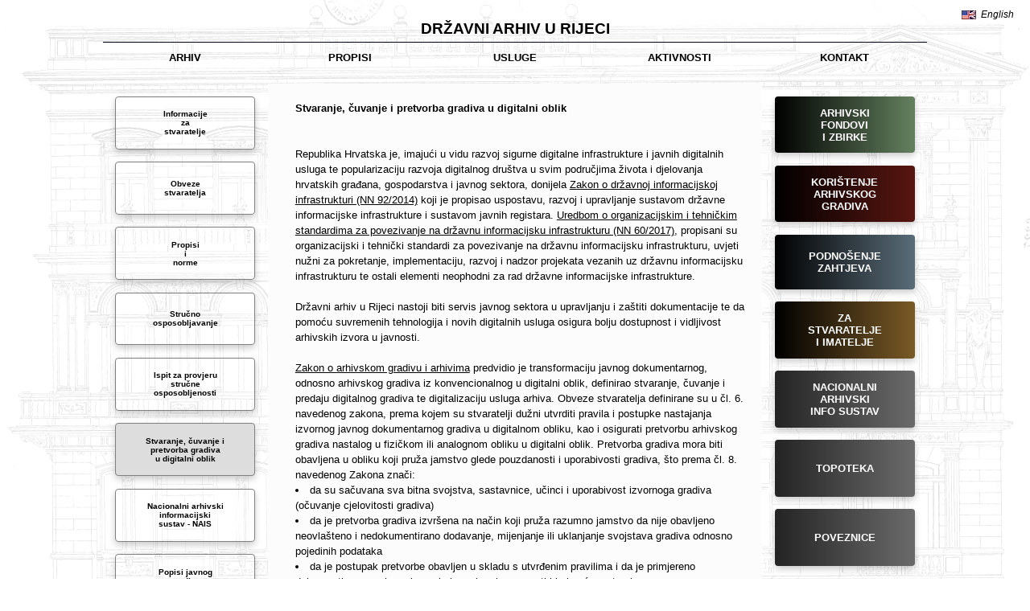

--- FILE ---
content_type: text/html
request_url: https://www.riarhiv.hr/digital.html
body_size: 5191
content:
<!DOCTYPE html>
<html> 
	<head>
		<title>Državni arhiv u Rijeci, Park Nikole Hosta 2, 50000 Rijeka, Republika Hrvatska</title>
		<meta charset="UTF-8">
		<meta name="viewport" content="width=device-width, initial-scale=1">
		<link rel="stylesheet" href="w3.css">
		<link href="https://fonts.googleapis.com/css?family=Anonymous+Pro&display=swap" rel="stylesheet">
		<link rel="stylesheet" href="https://cdnjs.cloudflare.com/ajax/libs/font-awesome/4.7.0/css/font-awesome.min.css">
		<link rel="icon" href="Slike/daric2.png" type="image/png">

		<style>
			* {box-sizing: border-box;}

			body {
				background-image: url("Slike/0057-kut-0133-god-1899-00012.gif");
				background-size: 100%;
			}
			
			/* sve slike */
			img {
				vertical-align: middle;
			}
			
			/* linkovi u tekstu */
			a:link {
				text-decoration: none;
			}
			a:hover {
				text-decoration: underline;
			}
			
			.mo {
				cursor: pointer;
			}
						
			/* ikonica povecala */
			.fa-search:before {
				content:"\f002"
			}
			.fa-search-plus:before {
				content:"\f00e"
			}
			.fa-search-minus:before {
				content:"\f010"
			}
			
			/* paneli lijevo na monitoru - brze poveznice*/
			.card222 {
				font-size: .8vw;
				box-shadow: 0 4px 8px 0 rgba(0, 0, 0, 0.2);
				padding: 1vw;
				text-align: center;
				color: black;
				font-weight: bold;
				border-radius: 4px;				
				border: .1vw solid grey;
				transition: .6s ease;
				margin: .6vw;
			}

			.card222:hover{
				box-shadow: 0 2px 2px 0 rgba(51, 51, 51);
				-webkit-filter: hue-rotate(90deg);
				filter: hue-rotate(90deg);
			}
			
			
			/* paneli lijevo na monitoru - menu items*/
			.card222c {
				font-size: 1vw;
				box-shadow: 0 4px 8px 0 rgba(0, 0, 0, 0.2);
				padding: 1vw;
				text-align: center;
				color: white;
				font-weight: bold;
				border-radius: 4px;		
				transition: .6s ease;
				margin: .6vw;
			}

			.card222c:hover{
				box-shadow: 0 2px 2px 0 rgba(51, 51, 51);
				-webkit-filter: invert(20%);
				filter: invert(20%);
			}
			
			/* paneli lijevo dolje na mobitelu - brze poveznice */
			.card222b {
				font-size: 3vw;
				box-shadow: 0 4px 8px 0 rgba(0, 0, 0, 0.2);
				height: 16vw;
				padding-top:1.4vw;
				text-align: center;
				color: white;
				font-weight: bold;
				border-radius: 4px;				
				transition: .6s ease;
				margin: .6vw;
			}
			
			/* paneli lijevo dolje na mobitelu - main menu */
			.card222bb {
				font-size: 2.2vw;
				box-shadow: 0 4px 8px 0 rgba(0, 0, 0, 0.2);
				height: 16vw;
				padding-top: 2.8vw;
				text-align: center;
				color: black;
				font-weight: bold;
				border-radius: 4px;	
				border: .1vw solid grey;
				transition: .6s ease;
				margin: .6vw;
			}
			
			/* paneli desno na monitoru samo na naslovnici */
			.card2222 {
				font-size: 1vw;
				box-shadow: 0 4px 8px 0 rgba(0, 0, 0, 0.2);
				padding: 1vw;
				text-align: center;
				color: white;
				font-weight: bold;
				border-radius: 4px;				
				transition: .6s ease;
				margin: .6vw;
			}

			/* paneli desno na mobitelu samo na naslovnici */
			.card2222b {
				font-size: 3vw;
				box-shadow: 0 4px 8px 0 rgba(0, 0, 0, 0.2);
				height: 16vw;
				padding-top:1.4vw;
				text-align: center;
				color: white;
				font-weight: bold;
				border-radius: 4px;				
				transition: .6s ease;
				margin: .6vw;
			}

			.card2222:hover{
				box-shadow: 0 2px 2px 0 rgba(51, 51, 51);
				-webkit-filter: invert(20%);
				filter: invert(20%);	
			}
			
			/* glavni menu */
			.dropdown {
				float: left;
				overflow: hidden;
				border: none;
				outline: none;
				cursor: pointer;
				font-size: 1vw;
				height: auto;
				width: 20%;
				text-align: center;
				color: black;
				border-radius: 4px;
			}
			.dropdown:hover {		
				background-color: lightgray;
			}
			.dropdown:hover .dropdown-content {
				display: block;
			}
			.dropdown .dropbtn {
				font-weight: bold;
				text-position: center;
				font-size: 1vw;  
				border: none;
				outline: none;
				color: white;
				padding: .8vw .8vw;
				background-color: inherit;
				margin: 0;
				color: black;		
				border-radius: 4px;
			}
			.dropdown-content {
				display: none;
				position: absolute;
				font-size: 1vw;  
				background-color: #f9f9f9;
				min-width: 400px;
				box-shadow: 0px 8px 16px 0px rgba(0,0,0,0.2);
				z-index: 1;
				color: black;				
				border-radius: 4px;			
				transition: .6s ease;
			}
			.dropdown-content a {
				float: none;
				color: black;
				padding: .8vw .8vw;
				text-decoration: none;
				display: block;
				text-align: left;
				transition: .6s ease;
			}
			.dropdown-content a:hover {
				background-color: #ddd;			
				border-radius: 4px;			
				transition: .6s ease;
			}
		
			/* sredisnji panel - slideshow */
			.mySlides {
				width: 100%;
				display: none; 
				vertical-align: middle; 
			}
			#myslideFrame {
				font-size:1vw;
				text-align: center;
				position:relative;
			}
			#myslideFrame:before, .flexbox > div:before {
				content: ""; 
				height: 100%; 
				vertical-align: middle; 
				width: 0; 
				background: red; 
				display: inline-block;
			}
			.flexbox {
				display: flex;
				flex-wrap: wrap;
				margin: 2% 0 !important;
			}
			.flexbox > div {
				flex: 1;
				vertical-align: middle;
				font-size:0;
			}
			.flexbox > div img {
				vertical-align: middle;
			}

			/* tekst u sredisnjem panelu */
			.text {
				color: #f2f2f2;
				font-size: 1vw;
				padding: .6vw .8vw;
				position: absolute;
				bottom: 8px;
				width: 100%;
				text-align: center;
			}

			/* slika u sredisnjem panelu */			
			.imgb {  
				width: 100%;
				height: auto;
				border-radius: 4px;			
			} 
			
			.text3 {
				size: 1vw;
			}
			
			/* posebnosti za uski mobitel */
			@media screen and (max-width: 800px) {
				.dropdown {
					float: none;
					overflow: hidden;
					background-color: none;
					color: black;
					border: none;
					outline: none;
					cursor: pointer;
					font-size: 3.5vw;
					height: auto;
					width: 100%;
					text-align: center;
					transition: .6s ease;
				}		
				.text {
					font-size: 3vw;
				}	
				.text2 {
					display: none;
				}
				.text3 {
					font-size: 3vw;
				}
				.naslov {
					font-size: 4.5vw;
				}
				.english {
					font-size: 2vw;
				}
				.novosti {
					font-size: 3vw;
				}
				.footer {
					font-size: 2.8vw;
				}
				.lijevo {
					display: none;
				}	
				.desno {
					display: none;
				}	
				.dropdown:hover {
					background-color: #ddd;
					opacity: 1.4;
				}
				.dropdown .dropbtn {
					font-weight: bold;
					text-position: center;
					font-size: 3.5vw;  
					border: none;
					outline: none;
					color: white;
					padding: 1.5vw 1.5vw;
					background-color: inherit;
					margin: 0;
					color: black;
				}
				.dropdown-content {
					display: none;
					text-position: center;
					position: initial;
					background-color: #f9f9f9;
					min-width: 200px;
					box-shadow: 0px 8px 16px 0px rgba(0,0,0,0.2);
					color: black;
				}
				.dropdown-content a {
					float: none;
					text-position: center;
					padding: 1.5vw 1.5vw;
					text-decoration: none;
					display: block;
					font-size: 3.5vw; 
					text-align: center;
					transition: .6s ease;
					color: black;
				}
				.dropdown-content a:hover {
					background-color: #ddd;
				}
				.show {
					display:block;
				}
			}			
					
			/* posebnosti za siroki monitor */
			@media screen and (min-width: 801px) {
				.dropdown:hover .dropdown-content {
					display: block;
				}	
				.w3-roww {
					display: none;
				}
			}
		</style>
	</head>
	
	<body style="font-size: 1vw;">
		<div style="position: absolute; right: 20px; top: 10px;">
			<a href="english.html" style="text-decoration: none; font-size: 0.9vw;">
				<img src="Slike/eng-usa-bri.jpg" alt="English language">
				&nbsp;<i class="english">English</i>
			</a>
		</div>
		<div>
			<div class="w3-col w3-container" style="width:10%; padding: 0px 0px;">
				&nbsp;
			</div>
			<div class="w3-col w3-container" style="width: 80%; padding: 0px 0px;">
				<div class="w3-row" style="width: 100%; height: 25px;">
					<div>
					&nbsp;
					</div>
				</div>
				<div class="w3-row" style="width: 100%;">
					<CENTER>
						<div style="font-size: 1.5vw; font-weight: bold;">
							<b>
								<a href="index.html" style="text-decoration:none;" class="naslov">
									DRŽAVNI ARHIV U RIJECI
								</a>
							</b>
						</div>
					</CENTER>
				</div>
				<div class="w3-row" style="width: 100%; height: 5px;">
					<div>
					&nbsp;
					</div>
				</div>
				<div class="w3-row" style="width: 100%; height: 1px; background-color: #000418;">
					<div>
					&nbsp;
					</div>
				</div>
				<div class="w3-row" style="width: 100%; height: 1px;">
					&nbsp;
				</div>
				<div>
					<div id="myBtn1" class="dropdown">
						<button class="dropbtn">ARHIV</button>
						<div id="myDropdown1" class="dropdown-content">
							<a href="povijest.html">Povijest</a>
							<a href="ustrojstvo.html">Unutarnje ustrojstvo</a>							
							<a href="djelatnost.html">Djelatnost i područna nadležnost</a>
							<a href="odluke.html">Akti Arhiva</a>
							<a href="pristup.html">Pristup informacijama o radu ustanove</a>
							<a href="pristupacnost.html">Pristupačnost mrežnih stranica</a>
						</div>
					</div> 
					<div id="myBtn2" class="dropdown">
						<button  class="dropbtn">PROPISI</button>
						<div id="myDropdown2" class="dropdown-content">
							<a href="zakoni.html">Zakoni</a>
							<a href="pravilnici.html">Pravilnici</a>
							<a href="uredsko.html">Uredsko poslovanje</a>
						</div>
					</div>
					<div id="myBtn3" class="dropdown">
						<button class="dropbtn">USLUGE</button>
						<div id="myDropdown3" class="dropdown-content">
							<a href="koristenje.html">Rješavanje zahtjeva</a>
							<a href="preslike.html">Izdavanje preslika</a>
							<a href="Pdfovi/cjenik.pdf" target="_blank">Cjenik</a>
							<a href="edukacija.html">Stručno osposobljavanje</a>
						</div>
					</div> 
					<div id="myBtn4" class="dropdown">
						<button class="dropbtn">AKTIVNOSTI</button>
						<div id="myDropdown4" class="dropdown-content">
							<a href="izdavastvo.html">Izdavačka djelatnost</a>
							<a href="nakladnistvo.html">Nakladništvo i sunakladništvo</a>
							<a href="izlozbe.html">Izložbena djelatnost</a>
							<a href="hemeroteka.html">Hemeroteka - DARI u medijima</a><a href="zanimljivosti.html">Zanimljivosti iz arhivskog fundusa</a>
						</div>
					</div>  
					<div class="dropdown" >
						<a href="kontakt.html" style="text-decoration: none;"><div><button class="dropbtn">
							
								<span class="mo">
								KONTAKT
								</span>
							
						</button>
						<div class="dropdown-content">
						</div></div></a>
					</div>
				</div>
				
				
				
				<div class="w3-row" style="width: 100%;">
					<div class="w3-col w3-container" style="width:20%; padding: 0px 0px;">
					&nbsp;
						<div class="lijevo" style="margin: .6vw">
						<div class="w3-row">
							<a href="stvaratelji.html" style="text-decoration: none">
								<div class="card222">
									<div style="height: .2vw;">&nbsp;</div>
									Informacije<br> za <br>stvaratelje
									<div style="height: .2vw;">&nbsp;</div>
								</div>
							</a>    
						</div>
						<div class="w3-row">
							<a href="obveze.html" style="text-decoration: none">
								<div class="card222">
									<div style="height: .6vw;">&nbsp;</div>
									Obveze<br>stvaratelja<br>
									<div style="height: .6vw;">&nbsp;</div>
								</div>
							</a>    
						</div>
						<div class="w3-row">
							<a href="zakoni.html" style="text-decoration: none">
								<div class="card222"> 
									<div style="height: .2vw;">&nbsp;</div>
									Propisi<br>i<br>norme<br> 
									<div style="height: .2vw;">&nbsp;</div>
								</div>
							</a>    
						</div>
						<div class="w3-row">
							<a href="edukacija.html" style="text-decoration: none">
								<div class="card222">
									<div style="height: .6vw;">&nbsp;</div>
									Stručno<br>osposobljavanje<br>
									<div style="height: .6vw;">&nbsp;</div>
								</div>    
							</a>
						</div>
						<div class="w3-row">
							<a href="ispiti.html" style="text-decoration: none">
								<div class="card222">
									<div style="height: .2vw;">&nbsp;</div>
									Ispit za provjeru<br>stručne<br>osposobljenosti<br>
									<div style="height: .2vw;">&nbsp;</div>
								</div>    
							</a>
						</div>
						<div class="w3-row">
							<a href="digital.html" style="text-decoration: none;">
								<div class="card222" style="background-color: #ddd;">
									<div style="height: .2vw;">&nbsp;</div>
									Stvaranje, čuvanje i<br>pretvorba gradiva<br>u digitalni oblik
									<div style="height: .2vw;">&nbsp;</div>
								</div>   
							</a>
						</div> 
						<div class="w3-row">
							<a href="nais.html" target="_blank" style="text-decoration: none">
								<div class="card222">
									<div style="height: .2vw;">&nbsp;</div>
									Nacionalni arhivski<br>informacijski<br>sustav - NAIS<br>
									<div style="height: .2vw;">&nbsp;</div>
								</div>    
							</a>
						</div>
						<div class="w3-row">
							<a href="popisi-do-1990.html" style="text-decoration: none">
								<div class="card222">
									<div style="height: .2vw;">&nbsp;</div>
									Popisi javnog<br>gradiva<br>do 1990.<br>
									<div style="height: .2vw;">&nbsp;</div>
								</div>    
							</a>
						</div>
						</div>
					</div>
					
					
					<div class="w3-col w3-container" style="width:60%; padding: 0px 0px;">	
					&nbsp;
					
						<table style="background-color: #fcfcfc;">
										<tr>
								<td style="width:5%; padding: 0px 0px;">
								</td>
								<td style="color: black; width: 100%; padding: 0px 0px; line-height: 1.5; display: inline-block;">
									<br>
						<b class="naslov">Stvaranje, čuvanje i pretvorba gradiva u digitalni oblik</b>
						<br><br><br>
									<span class="text3">
									Republika Hrvatska je, imajući u vidu razvoj sigurne digitalne infrastrukture i javnih digitalnih usluga te popularizaciju razvoja digitalnog društva u svim područjima života i djelovanja hrvatskih građana, gospodarstva i javnog sektora, donijela <a href="https://narodne-novine.nn.hr/clanci/sluzbeni/2014_07_92_1840.html" target="_blank"><u>Zakon o državnoj informacijskoj infrastrukturi (NN 92/2014)</u></a> koji je propisao uspostavu, razvoj i upravljanje sustavom državne informacijske infrastrukture i sustavom javnih registara. <a href="https://narodne-novine.nn.hr/clanci/sluzbeni/2017_06_60_1362.html" target="_blank"><u>Uredbom o organizacijskim i tehničkim standardima za povezivanje na državnu informacijsku infrastrukturu (NN 60/2017)</u></a>, propisani su organizacijski i tehnički standardi za povezivanje na državnu informacijsku infrastrukturu, uvjeti nužni za pokretanje, implementaciju, razvoj i nadzor projekata vezanih uz državnu informacijsku infrastrukturu te ostali elementi neophodni za rad državne informacijske infrastrukture.<br><br>
Državni arhiv u Rijeci nastoji biti servis javnog sektora u upravljanju i zaštiti dokumentacije te da pomoću suvremenih tehnologija i novih digitalnih usluga osigura bolju dostupnost i vidljivost arhivskih izvora u javnosti.<br><br>
<a href="https://zakon.hr/z/373/Zakon-o-arhivskom-gradivu-i-arhivima" target="_blank"><u>Zakon o arhivskom gradivu i arhivima</u></a> predvidio je transformaciju javnog dokumentarnog, odnosno arhivskog gradiva iz konvencionalnog u digitalni oblik, definirao stvaranje, čuvanje i predaju digitalnog gradiva te digitalizaciju usluga arhiva. Obveze stvaratelja definirane su u čl. 6. navedenog zakona, prema kojem su stvaratelji dužni utvrditi pravila i postupke nastajanja izvornog javnog dokumentarnog gradiva u digitalnom obliku, kao i osigurati pretvorbu arhivskog gradiva nastalog u fizičkom ili analognom obliku u digitalni oblik. Pretvorba gradiva mora biti obavljena u obliku koji pruža jamstvo glede pouzdanosti i uporabivosti gradiva, što prema čl. 8. navedenog Zakona znači:
    <li>da su sačuvana sva bitna svojstva, sastavnice, učinci i uporabivost izvornoga gradiva (očuvanje cjelovitosti gradiva)
    <li>da je pretvorba gradiva izvršena na način koji pruža razumno jamstvo da nije obavljeno neovlašteno i nedokumentirano dodavanje, mijenjanje ili uklanjanje svojstava gradiva odnosno pojedinih podataka
    <li>da je postupak pretvorbe obavljen u skladu s utvrđenim pravilima i da je primjereno dokumentiran u svrhu osiguranja i provjere ispravnosti i kakvoće pretvorbe
    <li>da je pretvorba gradiva, koje je predmetom zaštite autorskog prava, izvršena uz poštivanje propisa kojima se uređuje autorsko pravo
    <li>da je postupak pretvorbe obavljen u skladu s drugim propisima kojima se uređuju uvjeti i postupci pretvorbe određenih vrsta dokumentarnoga gradiva.<br><br>
U tijeku je izrada <b>Pravilnika o upravljanju dokumentarnim gradivom izvan arhiva</b> koji donosi Ministarstvo kulture. Njime će se utvrditi uvjeti i način stvaranja, čuvanja, obrade, vrednovanja i pretvorbe gradiva u digitalni oblik. Prema navedenom pravilniku, Hrvatski državni arhiv izdat će detaljne naputke i preporuke za digitalizaciju, opis postupaka i obrasce za provjeru sukladnosti/certificiranja.
									<br><br><br><br>	
									</span>
						</td>
						<td width="3%" valign="top"  >
						</td>
					</tr>
				</table>
				
						
					</div>
					<!-- TRAŽILICA CJELOKUPNE STRANICE
					<br>
					<div class="trazi" style="padding: 4px">&nbsp;&nbsp;&nbsp;&nbsp;&nbsp;&nbsp;&nbsp;<i class="fa fa-search" style="color: #4c3e00; text-weight: bold; opacity:0.8;"></i>&nbsp;&nbsp;<input style="width: 15%; color: black; font-weight: normal; height: 25px; border-color: #000418;" placeholder="&nbsp;&nbsp;Traži" type="text" name="search">
					</div>	
					<br>
					-->	
					<div class="w3-col w3-container" style="width:20%; padding: 0px 0px;">	
					&nbsp;
						<div class="desno" style="margin: .6vw">
						<div class="w3-row">
							<a href="fondovi.html" style="text-decoration: none; ">
								<div class="card2222" style="background: linear-gradient(to left, #64815f 0%, #000000 100%);">
									ARHIVSKI<br>FONDOVI<br>I ZBIRKE
								</div>    
							</a>
						</div>
						<div class="w3-row">
							<a href="koristenje.html" style="text-decoration: none; ">
								<div class="card2222" style="background: linear-gradient(to left, #591611 0%, #000000 100%);">
									KORIŠTENJE<br>ARHIVSKOG<br>GRADIVA
								</div>    
							</a>
						</div>
						<div class="w3-row">
							<a href="koristenje.html" style="text-decoration: none; ">
								<div class="card2222" style="background: linear-gradient(to left, #596c78 0%, #000000 100%);">
									<div style="height: .5vw;">&nbsp;</div>PODNOŠENJE<br>ZAHTJEVA<div style="height: .5vw;">&nbsp;</div>
								</div>    
							</a>
						</div>
						<div class="w3-row">
							<a href="stvaratelji.html" style="text-decoration: none; ">
								<div class="card2222" style="background: linear-gradient(to left, #7a5a27 0%, #000000 100%);">
									ZA<br>STVARATELJE<br>I IMATELJE
								</div>    
							</a>
						</div>
						<div class="w3-row">
							<a href="http://arhinet.arhiv.hr/" target="_blank" style="text-decoration: none; ">
								<div class="card2222" style="background: linear-gradient(to left, #808080 -30%, #000000 150%);">
									NACIONALNI<br>ARHIVSKI<br>INFO SUSTAV
								</div>    
							</a>
						</div>
						<div class="w3-row">
							<a href="https://dar.topoteka.net" target="_blank" style="text-decoration: none; ">
								<div class="card2222" style="background: linear-gradient(to left, #808080 -30%, #000000 150%);">
									<br>TOPOTEKA<br><br>
								</div>    
							</a>
						</div>
						<!-- ZAKI KATALOG
						<div class="w3-row">
							<a href="zako-katalog.html" target="_blank" style="text-decoration: none; ">
								<div class="card2222" style="background-color:rgba(0,0,0 , 0.7);">
									<br>KNJIŽNICA<br><br>
								</div>
							</a>    
						</div>
						-->				
						<div class="w3-row">
							<a href="poveznice.html" style="text-decoration: none; ">
								<div class="card2222" style="background: linear-gradient(to left, #808080 -30%, #000000 150%);">
									<br>POVEZNICE<br><br>
								</div>    
							</a>
						</div>
					</div>
					</div>
				</div>
				<br>

				
				<!--
					linkovi i brze poveznice
				-->
				<div class="w3-roww" style="line-height: 1.5; padding-bottom: 35px;">
					<div class="w3-col w3-container" style="width:50%; padding: 0px 0px;">
												<div style="margin: .6vw">
						<div class="w3-row">
							<a href="stvaratelji.html" style="text-decoration: none">
								<div class="card222bb">
									Informacije<br> za <br>stvaratelje
								</div>    
							</a>
						</div>
						<div class="w3-row">
							<a href="obveze.html" style="text-decoration: none;">
								<div class="card222bb">
									<div style="height: 1.8vw;">&nbsp;</div>
									Obveze<br>stvaratelja<br>
								</div>   
							</a>
						</div> 
						<div class="w3-row">
							<a href="edukacija.html" style="text-decoration: none">
								<div class="card222bb">
									<div style="height: 1.8vw;">&nbsp;</div>
									Stručno<br>osposobljavanje
								</div>    
							</a>
						</div>
						<div class="w3-row">
							<a href="ispiti.html" style="text-decoration: none;">
								<div class="card222bb">
									Ispit za provjeru<br>stručne<br>osposobljenosti<br>
								</div>   
							</a>
						</div> 
						<div class="w3-row">
							<a href="digital.html" style="text-decoration: none">
								<div class="card222bb" style="background-color: #ddd;">
									Stvaranje, čuvanje i<br>pretvorba gradiva<br>u digitalni oblik
								</div>    
							</a>
						</div>
						<div class="w3-row">
							<a href="nais.html" style="text-decoration: none;">
								<div class="card222bb">
									Nacionalni arhivski<br>informacijski<br>sustav - NAIS
								</div>   
							</a>
						</div> 
						<div class="w3-row">
							<a href="popisi-do-1990.html" style="text-decoration: none;">
								<div class="card222bb">
									Popisi javnog<br>gradiva<br>do 1990.<br>
								</div>   
							</a>
						</div> 
						</div>
					</div>
					<div class="w3-col w3-container" style="width:50%; padding: 0px 0px;">	
						<div style="margin: .6vw">
						<div class="w3-row">
							<a href="fondovi.html" target="_blank" style="text-decoration: none; ">
								<div class="card2222b" style="background: linear-gradient(to left, #64815f 0%, #000000 100%);">
									ARHIVSKI<br>FONDOVI<br>I ZBIRKE
								</div>    
							</a>
						</div>
						<div class="w3-row">
							<a href="koristenje.html" target="_blank" style="text-decoration: none; ">
								<div class="card2222b" style="background: linear-gradient(to left, #591611 0%, #000000 100%);">
									KORIŠTENJE<br>ARHIVSKOG<br>GRADIVA
								</div>    
							</a>
						</div>
						<div class="w3-row">
							<a href="koristenje.html" target="_blank" style="text-decoration: none; ">
								<div class="card2222b" style="background: linear-gradient(to left, #596c78 0%, #000000 100%);">
									<div style="height: 1.5vw;">&nbsp;</div>PODNOŠENJE<br>ZAHTJEVA<div style="height: 1.5vw;">&nbsp;</div>
								</div>    
							</a>
						</div>
						<div class="w3-row">
							<a href="stvaratelji.html" style="text-decoration: none; ">
								<div class="card2222b" style="background: linear-gradient(to left, #7a5a27 0%, #000000 100%);">
									ZA<br>STVARATELJE<br>I IMATELJE
								</div>    
							</a>
						</div>
						<div class="w3-row">
							<a href="http://arhinet.arhiv.hr/" target="_blank" style="text-decoration: none; ">
								<div class="card2222b" style="background: linear-gradient(to left, #808080 -30%, #000000 150%);">
									NACIONALNI<br>ARHIVSKI<br>INFO SUSTAV
								</div>    
							</a>
						</div>
						<div class="w3-row">
							<a href="https://dar.topoteka.net" target="_blank" style="text-decoration: none; ">
								<div class="card2222b" style="background: linear-gradient(to left, #808080 -30%, #000000 150%);">
									<br>TOPOTEKA<br><br>
								</div>    
							</a>
						</div>
						<!-- ZAKI KATALOG
						<div class="w3-row">
							<a href="zako-katalog.html" target="_blank" style="text-decoration: none; ">
								<div class="card2222b" style="background-color:rgba(0,0,0 , 0.7);">
									<br>KNJIŽNICA<br><br>
								</div>
							</a>    
						</div>
						-->				
						<div class="w3-row">
							<a href="poveznice.html" style="text-decoration: none; ">
								<div class="card2222b" style="background: linear-gradient(to left, #808080 -30%, #000000 150%);">
									<br>POVEZNICE<br><br>
								</div>    
							</a>
						</div>
					</div>
					</div>
				</div>

				<div class="w3-row" style="line-height: 1.5; padding-bottom: 35px;">
					&nbsp;
				</div>
				<div class="w3-row" style="width: 100%; height: 1px; background-color: #000418;">
					<div>
					&nbsp;
					</div>
				</div>	
				<div class="w3-row" style="line-height: 1.5; padding-bottom: 35px;">
					<div class="footer">
					<center><br>
					<b>DRŽAVNI ARHIV U RIJECI</b>, Park Nikole Hosta 2, 51000 Rijeka, REPUBLIKA HRVATSKA
					<br>
					Telefon: +385 (0)51 336 445 / E-pošta: <b><u>pisarnica</u>&nbsp;@&nbsp;<u>riarhiv.hr</b></u> <i>(bez razmaka)</i>
					<br>
					<b>Sva prava pridržana (c)</b></center>
					</div>
				</div>
			</div>
			<div class="w3-col w3-container" style="width:10%; padding: 0px 0px;">
				&nbsp;
			</div>
		</div>
		<script>
			document.getElementById("myBtn1").onclick = function() {myFunction1()};
			
			function myFunction1() {
				document.getElementById("myDropdown1").classList.toggle("show");
			}
					 
			document.getElementById("myBtn2").onclick = function() {myFunction2()};
			
			function myFunction2() {
				document.getElementById("myDropdown2").classList.toggle("show");
			}

			document.getElementById("myBtn3").onclick = function() {myFunction3()};
			
			function myFunction3() {
				document.getElementById("myDropdown3").classList.toggle("show");
			}

			document.getElementById("myBtn4").onclick = function() {myFunction4()};
			
			function myFunction4() {
				document.getElementById("myDropdown4").classList.toggle("show");
			}
		</script>
	</body>
</html>